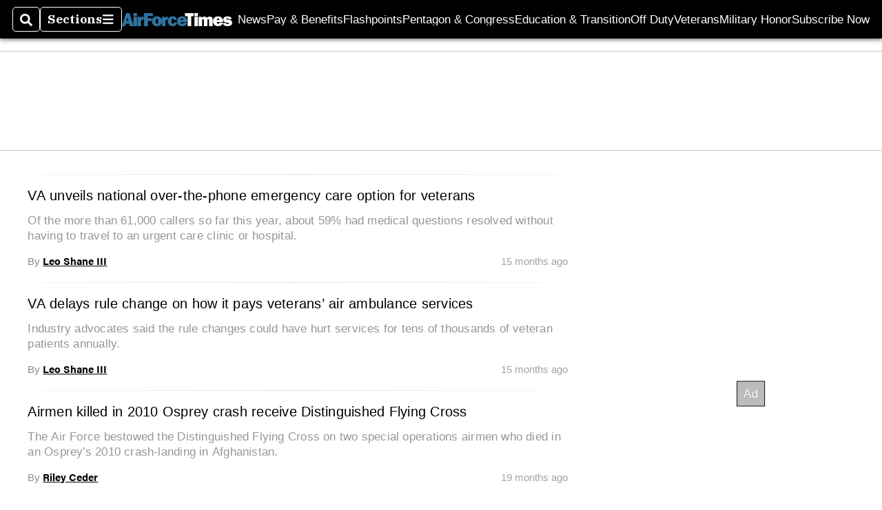

--- FILE ---
content_type: text/html; charset=utf-8
request_url: https://www.google.com/recaptcha/api2/aframe
body_size: 268
content:
<!DOCTYPE HTML><html><head><meta http-equiv="content-type" content="text/html; charset=UTF-8"></head><body><script nonce="fzYzZwd1XAzISWoiVwghJw">/** Anti-fraud and anti-abuse applications only. See google.com/recaptcha */ try{var clients={'sodar':'https://pagead2.googlesyndication.com/pagead/sodar?'};window.addEventListener("message",function(a){try{if(a.source===window.parent){var b=JSON.parse(a.data);var c=clients[b['id']];if(c){var d=document.createElement('img');d.src=c+b['params']+'&rc='+(localStorage.getItem("rc::a")?sessionStorage.getItem("rc::b"):"");window.document.body.appendChild(d);sessionStorage.setItem("rc::e",parseInt(sessionStorage.getItem("rc::e")||0)+1);localStorage.setItem("rc::h",'1765732674469');}}}catch(b){}});window.parent.postMessage("_grecaptcha_ready", "*");}catch(b){}</script></body></html>

--- FILE ---
content_type: application/javascript; charset=utf-8
request_url: https://fundingchoicesmessages.google.com/f/AGSKWxXyaJi_DT471txT7DWK6cDYqZgq-EnIvhDoNag1ad435jOKJmZEgXq7w75vclijvbA2NcFS3PCSvinwTP1ft9lRKNCsgNWB88FTw-86NETSo-Pt31xGfP7lP_IpSxIonS2XZXgrIYjneisb8qD8TPdjVQELoD0TbgoQ7hJ8ehqLgQq0d1aJvLxFjAIp/_/adbtr.xmlhttprequest,domain=img2share.com_floating_ad_/wp-content/plugins/bhcb/lock.js/reklama4.
body_size: -1294
content:
window['6babfa48-03ce-4d10-8721-00dc05f6d398'] = true;